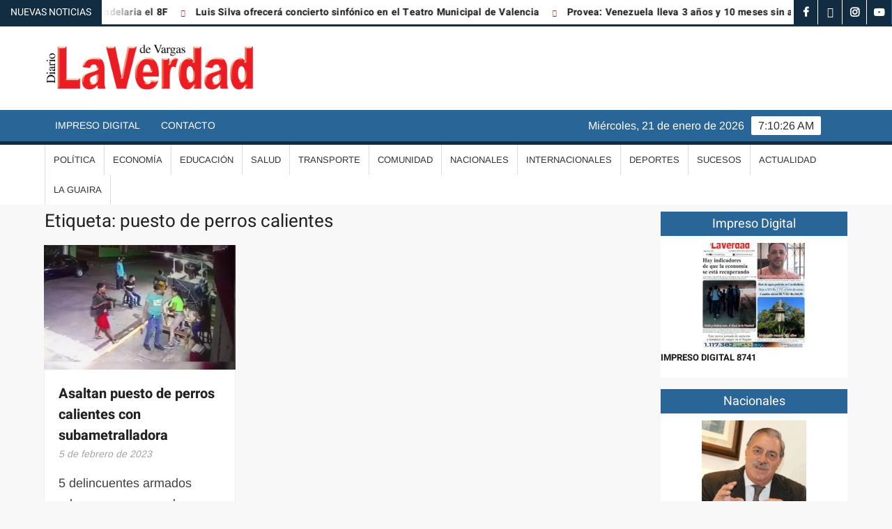

--- FILE ---
content_type: text/html; charset=UTF-8
request_url: https://laverdaddevargas.com/tag/puesto-de-perros-calientes/
body_size: 15722
content:
<!doctype html>
<html lang="es">
<head>
	<meta charset="UTF-8">
	<meta name="viewport" content="width=device-width">
	<link rel="profile" href="https://gmpg.org/xfn/11">

				 			 			 			 			 			 			 			 			 			 			 			 			 			 			 			 			 			 			 			 			 			 			 			 			 			 			 			 			 			 			 			 <meta name='robots' content='index, follow, max-image-preview:large, max-snippet:-1, max-video-preview:-1' />
	<style>img:is([sizes="auto" i], [sizes^="auto," i]) { contain-intrinsic-size: 3000px 1500px }</style>
	
	<!-- This site is optimized with the Yoast SEO Premium plugin v25.0 (Yoast SEO v26.8) - https://yoast.com/product/yoast-seo-premium-wordpress/ -->
	<title>puesto de perros calientes archivos - Diario La Verdad de Vargas</title>
	<link rel="canonical" href="https://laverdaddevargas.com/tag/puesto-de-perros-calientes/" />
	<meta property="og:locale" content="es_ES" />
	<meta property="og:type" content="article" />
	<meta property="og:title" content="puesto de perros calientes archivos" />
	<meta property="og:url" content="https://laverdaddevargas.com/tag/puesto-de-perros-calientes/" />
	<meta property="og:site_name" content="Diario La Verdad de Vargas" />
	<meta name="twitter:card" content="summary_large_image" />
	<meta name="twitter:site" content="@laverdadvargas" />
	<script type="application/ld+json" class="yoast-schema-graph">{"@context":"https://schema.org","@graph":[{"@type":"CollectionPage","@id":"https://laverdaddevargas.com/tag/puesto-de-perros-calientes/","url":"https://laverdaddevargas.com/tag/puesto-de-perros-calientes/","name":"puesto de perros calientes archivos - Diario La Verdad de Vargas","isPartOf":{"@id":"https://laverdaddevargas.com/#website"},"primaryImageOfPage":{"@id":"https://laverdaddevargas.com/tag/puesto-de-perros-calientes/#primaryimage"},"image":{"@id":"https://laverdaddevargas.com/tag/puesto-de-perros-calientes/#primaryimage"},"thumbnailUrl":"https://laverdaddevargas.com/wp-content/uploads/2023/02/WhatsApp-Image-2023-02-05-at-4.34.38-PM.jpeg","breadcrumb":{"@id":"https://laverdaddevargas.com/tag/puesto-de-perros-calientes/#breadcrumb"},"inLanguage":"es"},{"@type":"ImageObject","inLanguage":"es","@id":"https://laverdaddevargas.com/tag/puesto-de-perros-calientes/#primaryimage","url":"https://laverdaddevargas.com/wp-content/uploads/2023/02/WhatsApp-Image-2023-02-05-at-4.34.38-PM.jpeg","contentUrl":"https://laverdaddevargas.com/wp-content/uploads/2023/02/WhatsApp-Image-2023-02-05-at-4.34.38-PM.jpeg","width":1280,"height":719},{"@type":"BreadcrumbList","@id":"https://laverdaddevargas.com/tag/puesto-de-perros-calientes/#breadcrumb","itemListElement":[{"@type":"ListItem","position":1,"name":"Home","item":"https://laverdaddevargas.com/"},{"@type":"ListItem","position":2,"name":"puesto de perros calientes"}]},{"@type":"WebSite","@id":"https://laverdaddevargas.com/#website","url":"https://laverdaddevargas.com/","name":"Diario La Verdad de Vargas","description":"","publisher":{"@id":"https://laverdaddevargas.com/#organization"},"potentialAction":[{"@type":"SearchAction","target":{"@type":"EntryPoint","urlTemplate":"https://laverdaddevargas.com/?s={search_term_string}"},"query-input":{"@type":"PropertyValueSpecification","valueRequired":true,"valueName":"search_term_string"}}],"inLanguage":"es"},{"@type":"Organization","@id":"https://laverdaddevargas.com/#organization","name":"La Verdad de Vargas","url":"https://laverdaddevargas.com/","logo":{"@type":"ImageObject","inLanguage":"es","@id":"https://laverdaddevargas.com/#/schema/logo/image/","url":"https://laverdaddevargas.com/wp-content/uploads/2020/06/la-verdad-12.png","contentUrl":"https://laverdaddevargas.com/wp-content/uploads/2020/06/la-verdad-12.png","width":2165,"height":544,"caption":"La Verdad de Vargas"},"image":{"@id":"https://laverdaddevargas.com/#/schema/logo/image/"},"sameAs":["https://www.facebook.com/LaVerdadVargas/","https://x.com/laverdadvargas","https://www.instagram.com/laverdadvargas","https://www.youtube.com/channel/UCVoIdHpW-sndVxMke_kxZRg?view_as=subscriber"]}]}</script>
	<!-- / Yoast SEO Premium plugin. -->


<link rel="alternate" type="application/rss+xml" title="Diario La Verdad de Vargas &raquo; Feed" href="https://laverdaddevargas.com/feed/" />
<link rel="alternate" type="application/rss+xml" title="Diario La Verdad de Vargas &raquo; Feed de los comentarios" href="https://laverdaddevargas.com/comments/feed/" />
<link rel="alternate" type="application/rss+xml" title="Diario La Verdad de Vargas &raquo; Etiqueta puesto de perros calientes del feed" href="https://laverdaddevargas.com/tag/puesto-de-perros-calientes/feed/" />
<script type="text/javascript">
/* <![CDATA[ */
window._wpemojiSettings = {"baseUrl":"https:\/\/s.w.org\/images\/core\/emoji\/16.0.1\/72x72\/","ext":".png","svgUrl":"https:\/\/s.w.org\/images\/core\/emoji\/16.0.1\/svg\/","svgExt":".svg","source":{"concatemoji":"https:\/\/laverdaddevargas.com\/wp-includes\/js\/wp-emoji-release.min.js?ver=6.8.3"}};
/*! This file is auto-generated */
!function(s,n){var o,i,e;function c(e){try{var t={supportTests:e,timestamp:(new Date).valueOf()};sessionStorage.setItem(o,JSON.stringify(t))}catch(e){}}function p(e,t,n){e.clearRect(0,0,e.canvas.width,e.canvas.height),e.fillText(t,0,0);var t=new Uint32Array(e.getImageData(0,0,e.canvas.width,e.canvas.height).data),a=(e.clearRect(0,0,e.canvas.width,e.canvas.height),e.fillText(n,0,0),new Uint32Array(e.getImageData(0,0,e.canvas.width,e.canvas.height).data));return t.every(function(e,t){return e===a[t]})}function u(e,t){e.clearRect(0,0,e.canvas.width,e.canvas.height),e.fillText(t,0,0);for(var n=e.getImageData(16,16,1,1),a=0;a<n.data.length;a++)if(0!==n.data[a])return!1;return!0}function f(e,t,n,a){switch(t){case"flag":return n(e,"\ud83c\udff3\ufe0f\u200d\u26a7\ufe0f","\ud83c\udff3\ufe0f\u200b\u26a7\ufe0f")?!1:!n(e,"\ud83c\udde8\ud83c\uddf6","\ud83c\udde8\u200b\ud83c\uddf6")&&!n(e,"\ud83c\udff4\udb40\udc67\udb40\udc62\udb40\udc65\udb40\udc6e\udb40\udc67\udb40\udc7f","\ud83c\udff4\u200b\udb40\udc67\u200b\udb40\udc62\u200b\udb40\udc65\u200b\udb40\udc6e\u200b\udb40\udc67\u200b\udb40\udc7f");case"emoji":return!a(e,"\ud83e\udedf")}return!1}function g(e,t,n,a){var r="undefined"!=typeof WorkerGlobalScope&&self instanceof WorkerGlobalScope?new OffscreenCanvas(300,150):s.createElement("canvas"),o=r.getContext("2d",{willReadFrequently:!0}),i=(o.textBaseline="top",o.font="600 32px Arial",{});return e.forEach(function(e){i[e]=t(o,e,n,a)}),i}function t(e){var t=s.createElement("script");t.src=e,t.defer=!0,s.head.appendChild(t)}"undefined"!=typeof Promise&&(o="wpEmojiSettingsSupports",i=["flag","emoji"],n.supports={everything:!0,everythingExceptFlag:!0},e=new Promise(function(e){s.addEventListener("DOMContentLoaded",e,{once:!0})}),new Promise(function(t){var n=function(){try{var e=JSON.parse(sessionStorage.getItem(o));if("object"==typeof e&&"number"==typeof e.timestamp&&(new Date).valueOf()<e.timestamp+604800&&"object"==typeof e.supportTests)return e.supportTests}catch(e){}return null}();if(!n){if("undefined"!=typeof Worker&&"undefined"!=typeof OffscreenCanvas&&"undefined"!=typeof URL&&URL.createObjectURL&&"undefined"!=typeof Blob)try{var e="postMessage("+g.toString()+"("+[JSON.stringify(i),f.toString(),p.toString(),u.toString()].join(",")+"));",a=new Blob([e],{type:"text/javascript"}),r=new Worker(URL.createObjectURL(a),{name:"wpTestEmojiSupports"});return void(r.onmessage=function(e){c(n=e.data),r.terminate(),t(n)})}catch(e){}c(n=g(i,f,p,u))}t(n)}).then(function(e){for(var t in e)n.supports[t]=e[t],n.supports.everything=n.supports.everything&&n.supports[t],"flag"!==t&&(n.supports.everythingExceptFlag=n.supports.everythingExceptFlag&&n.supports[t]);n.supports.everythingExceptFlag=n.supports.everythingExceptFlag&&!n.supports.flag,n.DOMReady=!1,n.readyCallback=function(){n.DOMReady=!0}}).then(function(){return e}).then(function(){var e;n.supports.everything||(n.readyCallback(),(e=n.source||{}).concatemoji?t(e.concatemoji):e.wpemoji&&e.twemoji&&(t(e.twemoji),t(e.wpemoji)))}))}((window,document),window._wpemojiSettings);
/* ]]> */
</script>
<style id='wp-emoji-styles-inline-css' type='text/css'>

	img.wp-smiley, img.emoji {
		display: inline !important;
		border: none !important;
		box-shadow: none !important;
		height: 1em !important;
		width: 1em !important;
		margin: 0 0.07em !important;
		vertical-align: -0.1em !important;
		background: none !important;
		padding: 0 !important;
	}
</style>
<link rel='stylesheet' id='wp-block-library-css' href='https://laverdaddevargas.com/wp-includes/css/dist/block-library/style.min.css?ver=6.8.3' type='text/css' media='all' />
<style id='classic-theme-styles-inline-css' type='text/css'>
/*! This file is auto-generated */
.wp-block-button__link{color:#fff;background-color:#32373c;border-radius:9999px;box-shadow:none;text-decoration:none;padding:calc(.667em + 2px) calc(1.333em + 2px);font-size:1.125em}.wp-block-file__button{background:#32373c;color:#fff;text-decoration:none}
</style>
<style id='joinchat-button-style-inline-css' type='text/css'>
.wp-block-joinchat-button{border:none!important;text-align:center}.wp-block-joinchat-button figure{display:table;margin:0 auto;padding:0}.wp-block-joinchat-button figcaption{font:normal normal 400 .6em/2em var(--wp--preset--font-family--system-font,sans-serif);margin:0;padding:0}.wp-block-joinchat-button .joinchat-button__qr{background-color:#fff;border:6px solid #25d366;border-radius:30px;box-sizing:content-box;display:block;height:200px;margin:auto;overflow:hidden;padding:10px;width:200px}.wp-block-joinchat-button .joinchat-button__qr canvas,.wp-block-joinchat-button .joinchat-button__qr img{display:block;margin:auto}.wp-block-joinchat-button .joinchat-button__link{align-items:center;background-color:#25d366;border:6px solid #25d366;border-radius:30px;display:inline-flex;flex-flow:row nowrap;justify-content:center;line-height:1.25em;margin:0 auto;text-decoration:none}.wp-block-joinchat-button .joinchat-button__link:before{background:transparent var(--joinchat-ico) no-repeat center;background-size:100%;content:"";display:block;height:1.5em;margin:-.75em .75em -.75em 0;width:1.5em}.wp-block-joinchat-button figure+.joinchat-button__link{margin-top:10px}@media (orientation:landscape)and (min-height:481px),(orientation:portrait)and (min-width:481px){.wp-block-joinchat-button.joinchat-button--qr-only figure+.joinchat-button__link{display:none}}@media (max-width:480px),(orientation:landscape)and (max-height:480px){.wp-block-joinchat-button figure{display:none}}

</style>
<style id='global-styles-inline-css' type='text/css'>
:root{--wp--preset--aspect-ratio--square: 1;--wp--preset--aspect-ratio--4-3: 4/3;--wp--preset--aspect-ratio--3-4: 3/4;--wp--preset--aspect-ratio--3-2: 3/2;--wp--preset--aspect-ratio--2-3: 2/3;--wp--preset--aspect-ratio--16-9: 16/9;--wp--preset--aspect-ratio--9-16: 9/16;--wp--preset--color--black: #000000;--wp--preset--color--cyan-bluish-gray: #abb8c3;--wp--preset--color--white: #ffffff;--wp--preset--color--pale-pink: #f78da7;--wp--preset--color--vivid-red: #cf2e2e;--wp--preset--color--luminous-vivid-orange: #ff6900;--wp--preset--color--luminous-vivid-amber: #fcb900;--wp--preset--color--light-green-cyan: #7bdcb5;--wp--preset--color--vivid-green-cyan: #00d084;--wp--preset--color--pale-cyan-blue: #8ed1fc;--wp--preset--color--vivid-cyan-blue: #0693e3;--wp--preset--color--vivid-purple: #9b51e0;--wp--preset--gradient--vivid-cyan-blue-to-vivid-purple: linear-gradient(135deg,rgba(6,147,227,1) 0%,rgb(155,81,224) 100%);--wp--preset--gradient--light-green-cyan-to-vivid-green-cyan: linear-gradient(135deg,rgb(122,220,180) 0%,rgb(0,208,130) 100%);--wp--preset--gradient--luminous-vivid-amber-to-luminous-vivid-orange: linear-gradient(135deg,rgba(252,185,0,1) 0%,rgba(255,105,0,1) 100%);--wp--preset--gradient--luminous-vivid-orange-to-vivid-red: linear-gradient(135deg,rgba(255,105,0,1) 0%,rgb(207,46,46) 100%);--wp--preset--gradient--very-light-gray-to-cyan-bluish-gray: linear-gradient(135deg,rgb(238,238,238) 0%,rgb(169,184,195) 100%);--wp--preset--gradient--cool-to-warm-spectrum: linear-gradient(135deg,rgb(74,234,220) 0%,rgb(151,120,209) 20%,rgb(207,42,186) 40%,rgb(238,44,130) 60%,rgb(251,105,98) 80%,rgb(254,248,76) 100%);--wp--preset--gradient--blush-light-purple: linear-gradient(135deg,rgb(255,206,236) 0%,rgb(152,150,240) 100%);--wp--preset--gradient--blush-bordeaux: linear-gradient(135deg,rgb(254,205,165) 0%,rgb(254,45,45) 50%,rgb(107,0,62) 100%);--wp--preset--gradient--luminous-dusk: linear-gradient(135deg,rgb(255,203,112) 0%,rgb(199,81,192) 50%,rgb(65,88,208) 100%);--wp--preset--gradient--pale-ocean: linear-gradient(135deg,rgb(255,245,203) 0%,rgb(182,227,212) 50%,rgb(51,167,181) 100%);--wp--preset--gradient--electric-grass: linear-gradient(135deg,rgb(202,248,128) 0%,rgb(113,206,126) 100%);--wp--preset--gradient--midnight: linear-gradient(135deg,rgb(2,3,129) 0%,rgb(40,116,252) 100%);--wp--preset--font-size--small: 13px;--wp--preset--font-size--medium: 20px;--wp--preset--font-size--large: 36px;--wp--preset--font-size--x-large: 42px;--wp--preset--spacing--20: 0.44rem;--wp--preset--spacing--30: 0.67rem;--wp--preset--spacing--40: 1rem;--wp--preset--spacing--50: 1.5rem;--wp--preset--spacing--60: 2.25rem;--wp--preset--spacing--70: 3.38rem;--wp--preset--spacing--80: 5.06rem;--wp--preset--shadow--natural: 6px 6px 9px rgba(0, 0, 0, 0.2);--wp--preset--shadow--deep: 12px 12px 50px rgba(0, 0, 0, 0.4);--wp--preset--shadow--sharp: 6px 6px 0px rgba(0, 0, 0, 0.2);--wp--preset--shadow--outlined: 6px 6px 0px -3px rgba(255, 255, 255, 1), 6px 6px rgba(0, 0, 0, 1);--wp--preset--shadow--crisp: 6px 6px 0px rgba(0, 0, 0, 1);}:where(.is-layout-flex){gap: 0.5em;}:where(.is-layout-grid){gap: 0.5em;}body .is-layout-flex{display: flex;}.is-layout-flex{flex-wrap: wrap;align-items: center;}.is-layout-flex > :is(*, div){margin: 0;}body .is-layout-grid{display: grid;}.is-layout-grid > :is(*, div){margin: 0;}:where(.wp-block-columns.is-layout-flex){gap: 2em;}:where(.wp-block-columns.is-layout-grid){gap: 2em;}:where(.wp-block-post-template.is-layout-flex){gap: 1.25em;}:where(.wp-block-post-template.is-layout-grid){gap: 1.25em;}.has-black-color{color: var(--wp--preset--color--black) !important;}.has-cyan-bluish-gray-color{color: var(--wp--preset--color--cyan-bluish-gray) !important;}.has-white-color{color: var(--wp--preset--color--white) !important;}.has-pale-pink-color{color: var(--wp--preset--color--pale-pink) !important;}.has-vivid-red-color{color: var(--wp--preset--color--vivid-red) !important;}.has-luminous-vivid-orange-color{color: var(--wp--preset--color--luminous-vivid-orange) !important;}.has-luminous-vivid-amber-color{color: var(--wp--preset--color--luminous-vivid-amber) !important;}.has-light-green-cyan-color{color: var(--wp--preset--color--light-green-cyan) !important;}.has-vivid-green-cyan-color{color: var(--wp--preset--color--vivid-green-cyan) !important;}.has-pale-cyan-blue-color{color: var(--wp--preset--color--pale-cyan-blue) !important;}.has-vivid-cyan-blue-color{color: var(--wp--preset--color--vivid-cyan-blue) !important;}.has-vivid-purple-color{color: var(--wp--preset--color--vivid-purple) !important;}.has-black-background-color{background-color: var(--wp--preset--color--black) !important;}.has-cyan-bluish-gray-background-color{background-color: var(--wp--preset--color--cyan-bluish-gray) !important;}.has-white-background-color{background-color: var(--wp--preset--color--white) !important;}.has-pale-pink-background-color{background-color: var(--wp--preset--color--pale-pink) !important;}.has-vivid-red-background-color{background-color: var(--wp--preset--color--vivid-red) !important;}.has-luminous-vivid-orange-background-color{background-color: var(--wp--preset--color--luminous-vivid-orange) !important;}.has-luminous-vivid-amber-background-color{background-color: var(--wp--preset--color--luminous-vivid-amber) !important;}.has-light-green-cyan-background-color{background-color: var(--wp--preset--color--light-green-cyan) !important;}.has-vivid-green-cyan-background-color{background-color: var(--wp--preset--color--vivid-green-cyan) !important;}.has-pale-cyan-blue-background-color{background-color: var(--wp--preset--color--pale-cyan-blue) !important;}.has-vivid-cyan-blue-background-color{background-color: var(--wp--preset--color--vivid-cyan-blue) !important;}.has-vivid-purple-background-color{background-color: var(--wp--preset--color--vivid-purple) !important;}.has-black-border-color{border-color: var(--wp--preset--color--black) !important;}.has-cyan-bluish-gray-border-color{border-color: var(--wp--preset--color--cyan-bluish-gray) !important;}.has-white-border-color{border-color: var(--wp--preset--color--white) !important;}.has-pale-pink-border-color{border-color: var(--wp--preset--color--pale-pink) !important;}.has-vivid-red-border-color{border-color: var(--wp--preset--color--vivid-red) !important;}.has-luminous-vivid-orange-border-color{border-color: var(--wp--preset--color--luminous-vivid-orange) !important;}.has-luminous-vivid-amber-border-color{border-color: var(--wp--preset--color--luminous-vivid-amber) !important;}.has-light-green-cyan-border-color{border-color: var(--wp--preset--color--light-green-cyan) !important;}.has-vivid-green-cyan-border-color{border-color: var(--wp--preset--color--vivid-green-cyan) !important;}.has-pale-cyan-blue-border-color{border-color: var(--wp--preset--color--pale-cyan-blue) !important;}.has-vivid-cyan-blue-border-color{border-color: var(--wp--preset--color--vivid-cyan-blue) !important;}.has-vivid-purple-border-color{border-color: var(--wp--preset--color--vivid-purple) !important;}.has-vivid-cyan-blue-to-vivid-purple-gradient-background{background: var(--wp--preset--gradient--vivid-cyan-blue-to-vivid-purple) !important;}.has-light-green-cyan-to-vivid-green-cyan-gradient-background{background: var(--wp--preset--gradient--light-green-cyan-to-vivid-green-cyan) !important;}.has-luminous-vivid-amber-to-luminous-vivid-orange-gradient-background{background: var(--wp--preset--gradient--luminous-vivid-amber-to-luminous-vivid-orange) !important;}.has-luminous-vivid-orange-to-vivid-red-gradient-background{background: var(--wp--preset--gradient--luminous-vivid-orange-to-vivid-red) !important;}.has-very-light-gray-to-cyan-bluish-gray-gradient-background{background: var(--wp--preset--gradient--very-light-gray-to-cyan-bluish-gray) !important;}.has-cool-to-warm-spectrum-gradient-background{background: var(--wp--preset--gradient--cool-to-warm-spectrum) !important;}.has-blush-light-purple-gradient-background{background: var(--wp--preset--gradient--blush-light-purple) !important;}.has-blush-bordeaux-gradient-background{background: var(--wp--preset--gradient--blush-bordeaux) !important;}.has-luminous-dusk-gradient-background{background: var(--wp--preset--gradient--luminous-dusk) !important;}.has-pale-ocean-gradient-background{background: var(--wp--preset--gradient--pale-ocean) !important;}.has-electric-grass-gradient-background{background: var(--wp--preset--gradient--electric-grass) !important;}.has-midnight-gradient-background{background: var(--wp--preset--gradient--midnight) !important;}.has-small-font-size{font-size: var(--wp--preset--font-size--small) !important;}.has-medium-font-size{font-size: var(--wp--preset--font-size--medium) !important;}.has-large-font-size{font-size: var(--wp--preset--font-size--large) !important;}.has-x-large-font-size{font-size: var(--wp--preset--font-size--x-large) !important;}
:where(.wp-block-post-template.is-layout-flex){gap: 1.25em;}:where(.wp-block-post-template.is-layout-grid){gap: 1.25em;}
:where(.wp-block-columns.is-layout-flex){gap: 2em;}:where(.wp-block-columns.is-layout-grid){gap: 2em;}
:root :where(.wp-block-pullquote){font-size: 1.5em;line-height: 1.6;}
</style>
<link rel='stylesheet' id='wp-components-css' href='https://laverdaddevargas.com/wp-includes/css/dist/components/style.min.css?ver=6.8.3' type='text/css' media='all' />
<link rel='stylesheet' id='godaddy-styles-css' href='https://laverdaddevargas.com/wp-content/mu-plugins/vendor/wpex/godaddy-launch/includes/Dependencies/GoDaddy/Styles/build/latest.css?ver=2.0.2' type='text/css' media='all' />
<link rel='stylesheet' id='freenews-style-css' href='https://laverdaddevargas.com/wp-content/themes/freenews/style.css?ver=6.8.3' type='text/css' media='all' />
<link rel='stylesheet' id='font-awesome-css' href='https://laverdaddevargas.com/wp-content/plugins/elementor/assets/lib/font-awesome/css/font-awesome.min.css?ver=4.7.0' type='text/css' media='all' />
<link rel='stylesheet' id='freenews-google-fonts-css' href='https://laverdaddevargas.com/wp-content/fonts/c930580ea1dbd99a62372c60b007908b.css' type='text/css' media='all' />
<link rel='stylesheet' id='elementor-icons-css' href='https://laverdaddevargas.com/wp-content/plugins/elementor/assets/lib/eicons/css/elementor-icons.min.css?ver=5.46.0' type='text/css' media='all' />
<link rel='stylesheet' id='elementor-frontend-css' href='https://laverdaddevargas.com/wp-content/plugins/elementor/assets/css/frontend.min.css?ver=3.34.2' type='text/css' media='all' />
<link rel='stylesheet' id='elementor-post-236072-css' href='https://laverdaddevargas.com/wp-content/uploads/elementor/css/post-236072.css?ver=1768966361' type='text/css' media='all' />
<link rel='stylesheet' id='jet-blog-css' href='https://laverdaddevargas.com/wp-content/plugins/jet-blog/assets/css/jet-blog.css?ver=2.4.5.1' type='text/css' media='all' />
<link rel='stylesheet' id='pp-extensions-css' href='https://laverdaddevargas.com/wp-content/plugins/powerpack-elements/assets/css/min/extensions.min.css?ver=2.12.9' type='text/css' media='all' />
<link rel='stylesheet' id='pp-tooltip-css' href='https://laverdaddevargas.com/wp-content/plugins/powerpack-elements/assets/css/min/tooltip.min.css?ver=2.12.9' type='text/css' media='all' />
<link rel='stylesheet' id='elementor-gf-local-roboto-css' href='https://laverdaddevargas.com/wp-content/uploads/elementor/google-fonts/css/roboto.css?ver=1742229275' type='text/css' media='all' />
<link rel='stylesheet' id='elementor-gf-local-robotoslab-css' href='https://laverdaddevargas.com/wp-content/uploads/elementor/google-fonts/css/robotoslab.css?ver=1742229279' type='text/css' media='all' />
<script type="text/javascript" id="jquery-core-js-extra">
/* <![CDATA[ */
var pp = {"ajax_url":"https:\/\/laverdaddevargas.com\/wp-admin\/admin-ajax.php"};
/* ]]> */
</script>
<script type="text/javascript" src="https://laverdaddevargas.com/wp-includes/js/jquery/jquery.min.js?ver=3.7.1" id="jquery-core-js"></script>
<script type="text/javascript" src="https://laverdaddevargas.com/wp-includes/js/jquery/jquery-migrate.min.js?ver=3.4.1" id="jquery-migrate-js"></script>
<script type="text/javascript" src="https://laverdaddevargas.com/wp-content/themes/freenews/assets/js/global.js?ver=1" id="freenews-global-js"></script>
<link rel="EditURI" type="application/rsd+xml" title="RSD" href="https://laverdaddevargas.com/xmlrpc.php?rsd" />
<meta name="generator" content="Elementor 3.34.2; features: additional_custom_breakpoints; settings: css_print_method-external, google_font-enabled, font_display-auto">
<script async src="https://pagead2.googlesyndication.com/pagead/js/adsbygoogle.js?client=ca-pub-1016561115375181"
     crossorigin="anonymous"></script>
			<style>
				.e-con.e-parent:nth-of-type(n+4):not(.e-lazyloaded):not(.e-no-lazyload),
				.e-con.e-parent:nth-of-type(n+4):not(.e-lazyloaded):not(.e-no-lazyload) * {
					background-image: none !important;
				}
				@media screen and (max-height: 1024px) {
					.e-con.e-parent:nth-of-type(n+3):not(.e-lazyloaded):not(.e-no-lazyload),
					.e-con.e-parent:nth-of-type(n+3):not(.e-lazyloaded):not(.e-no-lazyload) * {
						background-image: none !important;
					}
				}
				@media screen and (max-height: 640px) {
					.e-con.e-parent:nth-of-type(n+2):not(.e-lazyloaded):not(.e-no-lazyload),
					.e-con.e-parent:nth-of-type(n+2):not(.e-lazyloaded):not(.e-no-lazyload) * {
						background-image: none !important;
					}
				}
			</style>
					<style type="text/css">
					.site-title a,
			.site-description,
			.has-header-image .site-title a,
			.has-header-image .site-description,
			.has-top-bg-image .site-title a,
			.has-top-bg-image .site-description {
				position: absolute;
				clip: rect(1px, 1px, 1px, 1px);
			}
				</style>
		<link rel="icon" href="https://laverdaddevargas.com/wp-content/uploads/2020/06/cropped-title-32x32.png" sizes="32x32" />
<link rel="icon" href="https://laverdaddevargas.com/wp-content/uploads/2020/06/cropped-title-192x192.png" sizes="192x192" />
<link rel="apple-touch-icon" href="https://laverdaddevargas.com/wp-content/uploads/2020/06/cropped-title-180x180.png" />
<meta name="msapplication-TileImage" content="https://laverdaddevargas.com/wp-content/uploads/2020/06/cropped-title-270x270.png" />
		<style type="text/css" id="wp-custom-css">
			/*****************/

.soliloquy-container .soliloquy-caption {
 
	/*--Arriba Texto----*/
  /*top: 10px;
	bottom:auto !important;
	padding:0px!important; */
/*--Fin Arriba Texto----*/
	
		/*--Abajo Texto----*/  
	padding:0px!important;
	padding-bottom:15px!important;
/*--Fin Abajo Texto----*/
}

.soliloquy-container .soliloquy-caption-inside {
    font-size: 2.5vw  !important;   
    color: #fff;
    width: 100%;
/*--Derecha Texto----*/	
	/*text-align: right !important;
  float: right;
	padding-right: 20px     !important;*/
/*--Fin Derecha Texto----*/	
	
/*--Izquierda Texto----*/	
	text-align: left !important;
  float: left;
	padding-right: 20px     !important;
/**--Fin Izquierda Texto----*/		
}

/******************/

.slide-summary-left{
	display:block !important;
	font-size: 20px !important;
}

@media only screen and (min-width: 1200px) {
.slide-content-left{
	padding-top:0 !important;
	padding-left: 0;
	padding-right: 10px;
}
}
.slide-text-left a{
	color: #2a6598   !important;
	font-size: 35px !important;
}
.slide-text-left a:hover{
	color: #0c3d69  !important;
}

.widget_text.video_por1.highlighted-category-content {
    height: 205px;
}

#id-del-widget{
	/**
	min-height: 690px !important;
	*/
}

.menu-social-links-container ul > li a:hover {
    background: #2a6598  !important;
}
.video_por1{
	max-width: 100%;
	margin-bottom: 10px !important;
}
.video_por1 iframe{
	width: 100%;
	height: 100%;
	position: absolute;
	top: 0	
}
.video_por1 .custom-html-widget{
	height:inherit;
	line-height: normal;
}

.google_column_chart{
margin-left: -100px;
}

.main-content-area .widget-title::after{
	width: 40%;
}

.main-content-area .widget-title{
	display:block;

}
.right-widget-area iframe{
	height:300px;
		width: 100%;
}

	.main-content-area iframe{
	height:28vw;
		width: 100%;
}

.advertise-area .widget-title {
   display: inline-block;
position: relative;
	font-weight:bold;
	font-size:18pt;
	margin-bottom:-10px;
	margin-top:10px;
}

.advertise-area .widget-title::before {
   content: '';
background-color: #BA1818;
position: absolute;
left: -20px;
top: -1px;
width: 3px;
height: 20px;
}

.slide-content {
    margin: auto;
}

.soliloquy-next {
height: 100% !important;
    padding: 25px !important;
    background: url("wp-content/plugins/soliloquy-lite/assets/css/images/right.png") no-repeat scroll 50% 50% !important;
    top: 0 !important;
}

.soliloquy-prev {
    height: 100% !important;
    padding: 25px !important;
    background: url("wp-content/plugins/soliloquy-lite/assets/css/images/left.png") no-repeat scroll 50% 50% !important;
    top: 0 !important;
}

#date {
    text-align: right;
}

#date:first-letter {
    text-transform: uppercase;
}



.header-brand {
    background-color: #fff;

}
.news-post-title h3 a br{
    display: none;
}

.main-header-brand{
    border-top: 3px solid red;

border-color: #122c42;
}

.site-info {
    display: inline-block;
    display: none;
}

.main-navigation > ul > li.current-menu-item > a, .main-navigation > ul > li.current_page_item > a, .main-navigation > ul > li.current-menu-ancestor > a {
    background-color: #122c42;
	
	}

#nav-sticker {
  
    border-bottom: 5px solid #122c42;
}

.slide-meta {
    display: none;
}

.blog-category-post-meta {
    margin-top: 5px;
}

.widget_list_category_posts{
    margin-bottom: 0px !important;
}



.hl-category-header, .right-widget-area .widget-title {
    background-color: #2a6598 !important;
	
	}

.site-content {
    margin: 5px 0 !important;
}

.highlighted-category-meta, .category-slide-meta{
   display:none;
}

.entry-date {
   display:contents;
}

.recent-posts-wrap .posted-on{
	display:none;		
}

.recent-posts-wrap .post-thumbnail{
	margin-bottom:5px;
}

.site-content-cell{
    margin-top: 5px  ;
}
.blog-category-post-meta {
    display: none;
}

div.blog-category-post-wrap div:last-child
{
    margin-bottom: 1px;
}

.hl-category-header{

    display: none;
}


.list-category-post-meta {

    display: none;
}


.widget {
    margin: 0 0 1em;
}

#media_image-2 {
    margin: 0 0 15px;
}

.banner-wrap {
    margin-bottom: 1px;
	margin-top: 25px;
}

.navigation-top{
    background-color: #2a6598;
}

.right-widget-area .widget-title {
    background-color: #2a6598;
	margin-bottom:10px;
	margin-top:25px;
}

button, input[type="button"], input[type="reset"], input[type="submit"],.header-social-menu, .back-to-top{
    background-color: #2a6598;
width:auto;
}

.widget_search .search-submit, .post-page-search .search-submit {
    height: 36px;
    width: 80px;
	background-color: #2a6598;
}

button:hover, input[type="button"]:hover, input[type="reset"]:hover, input[type="submit"]:hover {
    background-color: #122c42;
}


.flash-news-header {
background: linear-gradient(0deg, #122c42, #122c42, #122c42, #122c42);
        background-size: auto;
}

.search-container {
    width: 20%;
	background-color: #ecd9bd5e;
	
	left:89% !important;
	top:15% !important;
}

.search-container .search-field {
		background-color: #ecd9bd5e;
	opacity:0.3;
	color:#000;
}

.header-media-search {
	display: none;
}

.wp-post-image{
	margin: auto;
	display: block;

	}

    
.entry-title {max-width: 750px;
    margin: auto;
	}
.entry-content{max-width: 600px;
    margin: auto;
	font-size: 18px;
	}

.entry-meta{max-width: 600px;
    margin: auto;
	}

.author{display:none;
	}

.social-links-menu li a {

    background: #122c42 !important;
}

.post-thumbnail {

    width: 100% !important;
    height: auto !important;
    margin-right: 20px;
	background: #fff;
}

.size-thumbnail {
    max-width: 150px;
}

.social-links-menu {

    float: inline-end;
		padding-right:6px;

}

.soliloquy-caption {
    background: rgba(0, 0, 0, 0.2);
}


.imgCompleto {
		 width: 90% !important;
    max-width: 90% !important;
	margin: auto !important;
	background-color:#f5f5f5;
}
.soliloquy-container, 
.soliloquy-image{
		 width: 100% !important;
    max-width: 100% !important;
	height: auto
}
.soliloquy-theme-classic .soliloquy-pager {
    text-align: center !important;
}

.soliloquy-container .soliloquy-caption {
    background: rgba(0, 0, 0, 0.13) !important;
}
.flash-news {
width: calc(100% - 145px);
}

.flash-news::after {
    background: transparent;
}

.linkCalameo{
    
	color:#122c42;
	text-decoration: none !important;
}

.linkCalameo:visited {
  color: #122c42;
  background-color: transparent;
  text-decoration: none;
}

h1.entry-title {
    font-size: 30pt;
	}

div.sumarioDiv {
    float: right;
    width: 45%;
    height: auto;
    margin: 10px;
    background-color: #f9f9f9ab;
    padding: 10px;
    border-color: #122c42;
    border-style: double;
    border-radius: 5px;
    box-shadow: 0 2px 6px 0 rgba(0, 0, 0, 0.2), 0 6px 10px 0 rgba(0, 0, 0, 0.19);
    font-weight: bold;
	line-height: 25px;
    clear:both;
}
div.sumarioDivLeft {
    float: left;
    margin-right:12px;
}
	div.topSpace {
		width: 0px;
		height: 65px;
		float: left;
	}

.slide-text{
	display:none;
}
.txtTitulo{
color: #222;
font-family: 'Heebo', serif;
font-weight: 500;
line-height: 1.1;font-size: 18px;
margin-top: 0;
}

#secondary .widget-title {
    background-color: #2a6598;
	margin-bottom:10px;
	margin-top:0px;
}
#secondary .widget{
	border: 0px solid #eee;
  padding: 0px;
	text-align:center;
}
#secondary .list-category-post-thumbnail {
    margin-bottom: 5px;
}
#secondary .list-category-post-title{
	font-size:13pt;
}

@media only screen and (max-width: 960px) {

	.flash-news {
		width: calc(100% - 145px);
	}
	
	.soliloquy-container, 
.soliloquy-image, .imgCompleto {
		 width: 100% !important;
    max-width: 100% !important;
	height: auto !important;
}

	
}

@media only screen and (max-width: 1250px) {

.search-container {
    width: 34%;
	max-width:244px;
		background-color: #ecd9bd5e;
left: calc(100% - 130px) !important;
top: 18% !important;
}
	
	.header-right {
    float: none;
}

.header-brand-content {
	text-align: center;
}
	
}

@media only screen and (max-width: 768px) {

	.clock{
		display:none;
	}	
	
.search-container {
    width: 45%;

left: calc(100% - 130px) !important;
top: 25% !important;
}
	.flash-news-header {
    display:none;
}
	
}
@media only screen and (max-width: 600px) {
	
.soliloquy-container .soliloquy-pager, .soliloquy-container .soliloquy-caption, .soliloquy-container .soliloquy-controls-auto {
    display: block !important;
}
}

@media only screen and (max-width: 500px) {

.search-container {
    width: 70%;

left: calc(100% - 130px) !important;
	top: 40% !important;
}
}

@media only screen and (min-width: 1200px) {
.header-right{
width: calc(100% - 350px);
text-align: right;
}
}
@media only screen and (max-width: 1024px) {
.main-content-area iframe{
	height:48vw;
}
.google_column_chart{
overflow-x: scroll;
overflow-y: hidden;
	margin-left:0px !important;
}
}

/*****************************/
.slick-next {
	right: 0 !important;
	left: auto;
	cursor: url([data-uri]), default;
}

.slick-prev {
	left: 0 !important;
	cursor: url([data-uri]), default;
}		</style>
		</head>

<body class="archive tag tag-puesto-de-perros-calientes tag-19172 wp-custom-logo wp-theme-freenews hfeed lw-area rw-area has-sidebar elementor-default elementor-kit-236072">
	<div id="page" class="site">
	<a class="skip-link screen-reader-text" href="#content">Saltar al contenido</a>

	
	<header id="masthead" class="site-header">
		<div id="main-header" class="main-header">
			<div class="navigation-top">
        		<div class="wrap">
            	<div id="site-header-menu" class="site-header-menu">
               	<nav class="main-navigation" aria-label="Menú principal" role="navigation">
							    <button class="menu-toggle" aria-controls="primary-menu" aria-expanded="false">
        <span class="toggle-text">Menú</span>
        <span class="toggle-bar"></span>
    </button>

    <ul id="primary-menu" class="menu nav-menu"><li id="menu-item-436" class="menu-item menu-item-type-taxonomy menu-item-object-category menu-item-436 category-color-42"><a href="https://laverdaddevargas.com/category/impresodigital/">Impreso Digital</a></li>
<li id="menu-item-145" class="menu-item menu-item-type-post_type menu-item-object-page menu-item-145"><a href="https://laverdaddevargas.com/contact/">Contacto</a></li>
</ul>						 </nav><!-- #site-navigation -->
           		</div>
        		</div><!-- .wrap -->
			</div><!-- .navigation-top -->
			       <nav class="secondary-navigation" role="navigation" aria-label="Navegación secundaria">
            <div class="wrap">
                <button class="secondary-menu-toggle" aria-controls="primary-menu" aria-expanded="false">
                    <span class="secondary-toggle-text">Menú</span>
                    <span class="secondary-toggle-bar"></span>
                </button>
                <ul id="primary-menu" class="secondary-menu"><li id="menu-item-380" class="menu-item menu-item-type-taxonomy menu-item-object-category menu-item-380 category-color-4"><a href="https://laverdaddevargas.com/category/politica/">Política</a></li>
<li id="menu-item-374" class="menu-item menu-item-type-taxonomy menu-item-object-category menu-item-374 category-color-9"><a href="https://laverdaddevargas.com/category/economia/">Economía</a></li>
<li id="menu-item-371" class="menu-item menu-item-type-taxonomy menu-item-object-category menu-item-371 category-color-5"><a href="https://laverdaddevargas.com/category/educacion/">Educación</a></li>
<li id="menu-item-372" class="menu-item menu-item-type-taxonomy menu-item-object-category menu-item-372 category-color-6"><a href="https://laverdaddevargas.com/category/salud/">Salud</a></li>
<li id="menu-item-375" class="menu-item menu-item-type-taxonomy menu-item-object-category menu-item-has-children menu-item-375 category-color-12"><a href="https://laverdaddevargas.com/category/transporte/">Transporte</a>
<ul class="sub-menu">
	<li id="menu-item-376" class="menu-item menu-item-type-taxonomy menu-item-object-category menu-item-376 category-color-13"><a href="https://laverdaddevargas.com/category/transporte/aeropuerto/">Aeropuerto</a></li>
	<li id="menu-item-389" class="menu-item menu-item-type-taxonomy menu-item-object-category menu-item-389 category-color-38"><a href="https://laverdaddevargas.com/category/transporte/puerto/">Puerto</a></li>
</ul>
</li>
<li id="menu-item-1782" class="menu-item menu-item-type-taxonomy menu-item-object-category menu-item-1782 category-color-11"><a href="https://laverdaddevargas.com/category/comunidad/">Comunidad</a></li>
<li id="menu-item-369" class="menu-item menu-item-type-taxonomy menu-item-object-category menu-item-369 category-color-7"><a href="https://laverdaddevargas.com/category/mundo/nacionales/">Nacionales</a></li>
<li id="menu-item-373" class="menu-item menu-item-type-taxonomy menu-item-object-category menu-item-373 category-color-8"><a href="https://laverdaddevargas.com/category/mundo/internacionales/">Internacionales</a></li>
<li id="menu-item-370" class="menu-item menu-item-type-taxonomy menu-item-object-category menu-item-370 category-color-10"><a href="https://laverdaddevargas.com/category/deportes/">Deportes</a></li>
<li id="menu-item-377" class="menu-item menu-item-type-taxonomy menu-item-object-category menu-item-377 category-color-14"><a href="https://laverdaddevargas.com/category/sucesos/">Sucesos</a></li>
<li id="menu-item-431" class="menu-item menu-item-type-taxonomy menu-item-object-category menu-item-has-children menu-item-431 category-color-40"><a href="https://laverdaddevargas.com/category/actualidad/">Actualidad</a>
<ul class="sub-menu">
	<li id="menu-item-384" class="menu-item menu-item-type-taxonomy menu-item-object-category menu-item-has-children menu-item-384 category-color-15"><a href="https://laverdaddevargas.com/category/actualidad/farandula/">Farándula</a>
	<ul class="sub-menu">
		<li id="menu-item-393" class="menu-item menu-item-type-taxonomy menu-item-object-category menu-item-393 category-color-39"><a href="https://laverdaddevargas.com/category/actualidad/farandula/chicalaverdad/">Chica La Verdad</a></li>
	</ul>
</li>
	<li id="menu-item-432" class="menu-item menu-item-type-taxonomy menu-item-object-category menu-item-432 category-color-41"><a href="https://laverdaddevargas.com/category/actualidad/arteycultura/">Arte y Cultura</a></li>
	<li id="menu-item-433" class="menu-item menu-item-type-taxonomy menu-item-object-category menu-item-433 category-color-20"><a href="https://laverdaddevargas.com/category/actualidad/cienciaytecnologia/">Ciencia y Tecnología</a></li>
	<li id="menu-item-5013" class="menu-item menu-item-type-taxonomy menu-item-object-category menu-item-5013 category-color-1178"><a href="https://laverdaddevargas.com/category/actualidad/curiosidades/">Curiosidades</a></li>
</ul>
</li>
<li id="menu-item-152588" class="menu-item menu-item-type-taxonomy menu-item-object-category menu-item-152588 category-color-4285"><a href="https://laverdaddevargas.com/category/regionales/">La Guaira</a></li>
</ul>            </div><!-- .wrap -->
        </nav><!-- .secondary-navigation -->       

			<div class="top-header">
				<div class="top-header-inner">

					    <div class="flash-news">
                <div class="flash-news-header">
            <h4 class="flash-news-title">Nuevas Noticias</h4>
        </div>
                <div class="marquee">
                            <artical class="news-post-title"><h3><a href="https://laverdaddevargas.com/santuario-de-fatima-celebrara-gran-arraial-en-honor-a-la-virgen-de-la-candelaria-el-8f/" title="Gran Arraial en honor a la Virgen de La Candelaria el 8F">Gran Arraial en honor a la Virgen de La Candelaria el 8F</a></h3></artical>

                            <artical class="news-post-title"><h3><a href="https://laverdaddevargas.com/luis-silva-ofrecera-concierto-sinfonico-en-el-teatro-municipal-de-valencia/" title="Luis Silva ofrecerá concierto sinfónico en el Teatro Municipal de Valencia">Luis Silva ofrecerá concierto sinfónico en el Teatro Municipal de Valencia</a></h3></artical>

                            <artical class="news-post-title"><h3><a href="https://laverdaddevargas.com/provea-venezuela-lleva-3-anos-y-10-meses-sin-aumento-salarial/" title="Provea: Venezuela lleva 3 años y 10 meses sin aumento salarial">Provea: Venezuela lleva 3 años y 10 meses sin aumento salarial</a></h3></artical>

                            <artical class="news-post-title"><h3><a href="https://laverdaddevargas.com/ser-pediatra-es-cuidar-la-salud-desde-el-primer-dia-de-nacidos/" title="“Ser pediatra es cuidar la salud desde el primer día de nacidos”">“Ser pediatra es cuidar la salud desde el primer día de nacidos”</a></h3></artical>

                            <artical class="news-post-title"><h3><a href="https://laverdaddevargas.com/falta-de-agua-impide-procesar-urocultivos-a-paciente-en-emergencia/" title="Falta de agua impide procesar urocultivos a paciente en emergencia">Falta de agua impide procesar urocultivos a paciente en emergencia</a></h3></artical>

                            <artical class="news-post-title"><h3><a href="https://laverdaddevargas.com/medio-carton-de-huevos-a-2-90-bs-1-000-en-la-feria-agricola/" title="Medio cartón de huevos a $2.90/Bs.1.000 en la Feria Agrícola">Medio cartón de huevos a $2.90/Bs.1.000 en la Feria Agrícola</a></h3></artical>

                            <artical class="news-post-title"><h3><a href="https://laverdaddevargas.com/tomas-socias-el-flujo-electrico-se-normalizara-en-un-ano/" title="Tomás Socías: El flujo eléctrico se normalizará en un año">Tomás Socías: El flujo eléctrico se normalizará en un año</a></h3></artical>

                            <artical class="news-post-title"><h3><a href="https://laverdaddevargas.com/pocas-unidades-en-la-via-por-abastecimiento-de-combustible/" title="Pocas unidades en la vía por abastecimiento de combustible">Pocas unidades en la vía por abastecimiento de combustible</a></h3></artical>

                            <artical class="news-post-title"><h3><a href="https://laverdaddevargas.com/postes-caidos-en-mare-dejan-a-mas-de-50-familias-sin-alumbrado/" title="Postes caídos en Mare dejan a más de 50 familias sin alumbrado">Postes caídos en Mare dejan a más de 50 familias sin alumbrado</a></h3></artical>

                            <artical class="news-post-title"><h3><a href="https://laverdaddevargas.com/laminas-levantadas-en-el-puente-de-quenepe/" title="Láminas levantadas en el puente de Quenepe">Láminas levantadas en el puente de Quenepe</a></h3></artical>

                    </div><!-- .marquee -->
    </div><!-- .flash-news -->
    
					<div class="header-social-menu">

						    <nav class="social-navigation" role="navigation" aria-label="Navegación social">
        <ul class="social-links-menu"><li id="menu-item-54" class="menu-item menu-item-type-custom menu-item-object-custom menu-item-54"><a target="_blank" href="https://www.facebook.com/LaVerdadVargas/"><span class="screen-reader-text">facebook</span></a></li>
<li id="menu-item-55" class="menu-item menu-item-type-custom menu-item-object-custom menu-item-55"><a target="_blank" href="https://twitter.com/laverdadvargas"><span class="screen-reader-text">twitter</span></a></li>
<li id="menu-item-58" class="menu-item menu-item-type-custom menu-item-object-custom menu-item-58"><a target="_blank" href="https://www.instagram.com/laverdadvargas/"><span class="screen-reader-text">instagram</span></a></li>
<li id="menu-item-59" class="menu-item menu-item-type-custom menu-item-object-custom menu-item-59"><a target="_blank" href="https://www.youtube.com/channel/UCVoIdHpW-sndVxMke_kxZRg?view_as=subscriber"><span class="screen-reader-text">Youtube</span></a></li>
</ul>    </nav><!-- .social-navigation -->


					</div><!-- .header-social-menu -->
				</div><!-- .top-header-inner -->
			</div><!-- .top-header -->

							<div class="header-media-search">

					<div class="search-container">
    <form method="get" class="search" action="https://laverdaddevargas.com/"> 
        <label for='s' class='screen-reader-text'>Buscar</label> 
            <input class="search-field" placeholder="Buscar&hellip;" name="s" type="search"> 
            <input class="search-submit" value="Buscar" type="submit">
    </form>
</div><!-- .search-container -->
    

				</div><!-- .header-media-search -->
						<div class="main-header-brand">
				<div class="header-brand">
					<div class="wrap">
						<div class="header-brand-content">
							    <div class="site-branding">
        <a href="https://laverdaddevargas.com/" class="custom-logo-link" rel="home"><img fetchpriority="high" width="2165" height="544" src="https://laverdaddevargas.com/wp-content/uploads/2020/06/la-verdad-12.png" class="custom-logo" alt="Diario La Verdad de Vargas" decoding="async" srcset="https://laverdaddevargas.com/wp-content/uploads/2020/06/la-verdad-12.png 2165w, https://laverdaddevargas.com/wp-content/uploads/2020/06/la-verdad-12-300x75.png 300w, https://laverdaddevargas.com/wp-content/uploads/2020/06/la-verdad-12-1024x257.png 1024w, https://laverdaddevargas.com/wp-content/uploads/2020/06/la-verdad-12-768x193.png 768w, https://laverdaddevargas.com/wp-content/uploads/2020/06/la-verdad-12-1536x386.png 1536w, https://laverdaddevargas.com/wp-content/uploads/2020/06/la-verdad-12-2048x515.png 2048w" sizes="(max-width: 2165px) 100vw, 2165px" /></a>        <div class="site-branding-text">

                           <p class="site-title"><a href="https://laverdaddevargas.com/" rel="home">Diario La Verdad de Vargas</a></p>
                
        </div><!-- .site-branding-text -->
    </div><!-- .site-branding -->


							<div class="header-right">
								<div class="header-banner">

																	</div><!-- .header-banner -->
							</div><!-- .header-right -->
						</div><!-- .header-brand-content -->
					</div><!-- .wrap -->
				</div><!-- .header-brand -->

				<div id="nav-sticker">
					<div class="navigation-top">
						<div class="wrap">
							<div id="site-header-menu" class="site-header-menu">
								<nav id="site-navigation" class="main-navigation" aria-label="Menú principal">
								    <button class="menu-toggle" aria-controls="primary-menu" aria-expanded="false">
        <span class="toggle-text">Menú</span>
        <span class="toggle-bar"></span>
    </button>

    <ul id="primary-menu" class="menu nav-menu"><li class="menu-item menu-item-type-taxonomy menu-item-object-category menu-item-436 category-color-42"><a href="https://laverdaddevargas.com/category/impresodigital/">Impreso Digital</a></li>
<li class="menu-item menu-item-type-post_type menu-item-object-page menu-item-145"><a href="https://laverdaddevargas.com/contact/">Contacto</a></li>
</ul>								</nav><!-- #site-navigation -->
            			</div>
        				</div><!-- .wrap -->
     				</div><!-- .navigation-top -->
				<div class="clock"> 
					<div id="time"></div>
					<div id="date">miércoles, 21 de enero de 2026</div>
				</div>
				</div><!-- #nav-sticker -->
				       <nav class="secondary-navigation" role="navigation" aria-label="Navegación secundaria">
            <div class="wrap">
                <button class="secondary-menu-toggle" aria-controls="primary-menu" aria-expanded="false">
                    <span class="secondary-toggle-text">Menú</span>
                    <span class="secondary-toggle-bar"></span>
                </button>
                <ul id="primary-menu" class="secondary-menu"><li class="menu-item menu-item-type-taxonomy menu-item-object-category menu-item-380 category-color-4"><a href="https://laverdaddevargas.com/category/politica/">Política</a></li>
<li class="menu-item menu-item-type-taxonomy menu-item-object-category menu-item-374 category-color-9"><a href="https://laverdaddevargas.com/category/economia/">Economía</a></li>
<li class="menu-item menu-item-type-taxonomy menu-item-object-category menu-item-371 category-color-5"><a href="https://laverdaddevargas.com/category/educacion/">Educación</a></li>
<li class="menu-item menu-item-type-taxonomy menu-item-object-category menu-item-372 category-color-6"><a href="https://laverdaddevargas.com/category/salud/">Salud</a></li>
<li class="menu-item menu-item-type-taxonomy menu-item-object-category menu-item-has-children menu-item-375 category-color-12"><a href="https://laverdaddevargas.com/category/transporte/">Transporte</a>
<ul class="sub-menu">
	<li class="menu-item menu-item-type-taxonomy menu-item-object-category menu-item-376 category-color-13"><a href="https://laverdaddevargas.com/category/transporte/aeropuerto/">Aeropuerto</a></li>
	<li class="menu-item menu-item-type-taxonomy menu-item-object-category menu-item-389 category-color-38"><a href="https://laverdaddevargas.com/category/transporte/puerto/">Puerto</a></li>
</ul>
</li>
<li class="menu-item menu-item-type-taxonomy menu-item-object-category menu-item-1782 category-color-11"><a href="https://laverdaddevargas.com/category/comunidad/">Comunidad</a></li>
<li class="menu-item menu-item-type-taxonomy menu-item-object-category menu-item-369 category-color-7"><a href="https://laverdaddevargas.com/category/mundo/nacionales/">Nacionales</a></li>
<li class="menu-item menu-item-type-taxonomy menu-item-object-category menu-item-373 category-color-8"><a href="https://laverdaddevargas.com/category/mundo/internacionales/">Internacionales</a></li>
<li class="menu-item menu-item-type-taxonomy menu-item-object-category menu-item-370 category-color-10"><a href="https://laverdaddevargas.com/category/deportes/">Deportes</a></li>
<li class="menu-item menu-item-type-taxonomy menu-item-object-category menu-item-377 category-color-14"><a href="https://laverdaddevargas.com/category/sucesos/">Sucesos</a></li>
<li class="menu-item menu-item-type-taxonomy menu-item-object-category menu-item-has-children menu-item-431 category-color-40"><a href="https://laverdaddevargas.com/category/actualidad/">Actualidad</a>
<ul class="sub-menu">
	<li class="menu-item menu-item-type-taxonomy menu-item-object-category menu-item-has-children menu-item-384 category-color-15"><a href="https://laverdaddevargas.com/category/actualidad/farandula/">Farándula</a>
	<ul class="sub-menu">
		<li class="menu-item menu-item-type-taxonomy menu-item-object-category menu-item-393 category-color-39"><a href="https://laverdaddevargas.com/category/actualidad/farandula/chicalaverdad/">Chica La Verdad</a></li>
	</ul>
</li>
	<li class="menu-item menu-item-type-taxonomy menu-item-object-category menu-item-432 category-color-41"><a href="https://laverdaddevargas.com/category/actualidad/arteycultura/">Arte y Cultura</a></li>
	<li class="menu-item menu-item-type-taxonomy menu-item-object-category menu-item-433 category-color-20"><a href="https://laverdaddevargas.com/category/actualidad/cienciaytecnologia/">Ciencia y Tecnología</a></li>
	<li class="menu-item menu-item-type-taxonomy menu-item-object-category menu-item-5013 category-color-1178"><a href="https://laverdaddevargas.com/category/actualidad/curiosidades/">Curiosidades</a></li>
</ul>
</li>
<li class="menu-item menu-item-type-taxonomy menu-item-object-category menu-item-152588 category-color-4285"><a href="https://laverdaddevargas.com/category/regionales/">La Guaira</a></li>
</ul>            </div><!-- .wrap -->
        </nav><!-- .secondary-navigation -->       
			</div><!-- .main-header-brand -->
						
							</div><!-- .main-header -->
	</header><!-- #masthead -->

	<div id="content" class="site-content">
		<div class="site-content-cell">
						<div class="wrap wrap-width">	<div id="primary" class="content-area">
		<main id="main" class="site-main">

		
			<header class="page-header">
				<h1 class="page-title">Etiqueta: <span>puesto de perros calientes</span></h1>			</header><!-- .page-header -->

			<div class="posts-holder">

			
<article id="post-257725" class="post-257725 post type-post status-publish format-standard has-post-thumbnail hentry category-sucesos tag-miranda tag-puesto-de-perros-calientes tag-robo tag-valles-del-tuy entry">
	
		<div class="post-thumbnail">
			<a href="https://laverdaddevargas.com/5-delincuentes-roban-puesto-de-perros-calientes-con-subametralladora/" aria-hidden="true" tabindex="-1">
				<img width="765" height="500" src="https://laverdaddevargas.com/wp-content/uploads/2023/02/WhatsApp-Image-2023-02-05-at-4.34.38-PM-765x500.jpeg" class="attachment-freenews-highlighted size-freenews-highlighted wp-post-image" alt="Asaltan puesto de perros calientes con subametralladora" decoding="async" />			</a>
		</div>

		
	<div class="entry-content-holder">
		<header class="entry-header">

		<h2 class="entry-title"><a href="https://laverdaddevargas.com/5-delincuentes-roban-puesto-de-perros-calientes-con-subametralladora/" rel="bookmark">Asaltan puesto de perros calientes con subametralladora</a></h2>
		<div class="entry-meta">
			<span class="posted-on"><a href="https://laverdaddevargas.com/5-delincuentes-roban-puesto-de-perros-calientes-con-subametralladora/" rel="bookmark"><time class="entry-date published" datetime="2023-02-05T16:39:54-04:00">5 de febrero de 2023</time></a></span>		</div><!-- .entry-meta -->

		
	</header><!-- .entry-header -->

	<div class="entry-content">
		<p>5 delincuentes armados robaron a un grupo de clientes que se encontraba comiendo en un puesto de perros calientes, en la urbanización El Ave María, de San Francisco, pero de &hellip; <a href="https://laverdaddevargas.com/5-delincuentes-roban-puesto-de-perros-calientes-con-subametralladora/" class="more-link">Leer más</a></p>

	</div><!-- .entry-content -->

	
		<footer class="entry-footer">
			<div class="entry-meta">

				<span class="tag-links"><a href="https://laverdaddevargas.com/tag/miranda/" rel="tag">Miranda</a><a href="https://laverdaddevargas.com/tag/puesto-de-perros-calientes/" rel="tag">puesto de perros calientes</a><a href="https://laverdaddevargas.com/tag/robo/" rel="tag">Robo</a><a href="https://laverdaddevargas.com/tag/valles-del-tuy/" rel="tag">Valles del Tuy</a></span> 			</div><!-- .entry-meta -->
		</footer><!-- .entry-footer -->
			
		</div><!-- .entry-content-holder -->
</article><!-- #post-257725 -->
		</div><!-- .posts-holder -->

		
		</main><!-- #main -->
	</div><!-- #primary -->


<aside id="secondary" class="widget-area">
	<section id="freenews_posts-1" class="widget widget-latest-posts">			<h2 class="widget-title">Impreso Digital</h2>
				<div class="recent-posts-wrap">
		
						<article class="post post-335092 type-post status-publish format-standard has-post-thumbnail hentry category-impresodigital tag-la-guaira tag-venezolanos tag-venezuela entry">
									<div class="post-thumbnail">
						<a href="https://laverdaddevargas.com/impreso-digital-8741/" title="IMPRESO DIGITAL 8741"><img width="150" height="150" src="https://laverdaddevargas.com/wp-content/uploads/2026/01/Screenshot_2026-01-19-21-07-47-429_com.google.android.apps_.pdfviewer-edit-150x150.jpg" class="attachment-thumbnail size-thumbnail wp-post-image" alt="" decoding="async" /></a>
					</div>
								<header class="entry-header">
					<div class="entry-meta">
						<span class="author vcard"> <a class="url fn n" href="https://laverdaddevargas.com/author/webmaster/">web master</a> </span><span class="posted-on"><a href="https://laverdaddevargas.com/impreso-digital-8741/" rel="bookmark"><time class="entry-date published" datetime="2026-01-20T10:00:28-04:00">20 de enero de 2026</time></a></span>					</div><!-- .entry-meta -->
					<h2 class="entry-title"><a href="https://laverdaddevargas.com/impreso-digital-8741/">IMPRESO DIGITAL 8741</a></h2>				</header><!-- .entry-header -->
			</article><!-- #post -->
					</div><!-- .recent-posts-wrap -->
		</section><!-- widget-latest-posts --><section id="freenews_posts-10" class="widget widget-latest-posts">			<h2 class="widget-title">Nacionales</h2>
				<div class="recent-posts-wrap">
		
						<article class="post post-335122 type-post status-publish format-standard has-post-thumbnail hentry category-nacionales tag-chris-wright tag-sistema-electrico tag-tomas-socias entry">
									<div class="post-thumbnail">
						<a href="https://laverdaddevargas.com/tomas-socias-el-flujo-electrico-se-normalizara-en-un-ano/" title="Tomás Socías: El flujo eléctrico se normalizará en un año"><img width="150" height="150" src="https://laverdaddevargas.com/wp-content/uploads/2026/01/Captura-de-pantalla-2026-01-20-a-las-5.01.55-p.-m-150x150.png" class="attachment-thumbnail size-thumbnail wp-post-image" alt="" decoding="async" /></a>
					</div>
								<header class="entry-header">
					<div class="entry-meta">
						<span class="author vcard"> <a class="url fn n" href="https://laverdaddevargas.com/author/cesar/">Cesar</a> </span><span class="posted-on"><a href="https://laverdaddevargas.com/tomas-socias-el-flujo-electrico-se-normalizara-en-un-ano/" rel="bookmark"><time class="entry-date published" datetime="2026-01-20T17:03:46-04:00">20 de enero de 2026</time></a></span>					</div><!-- .entry-meta -->
					<h2 class="entry-title"><a href="https://laverdaddevargas.com/tomas-socias-el-flujo-electrico-se-normalizara-en-un-ano/">Tomás Socías: El flujo eléctrico se normalizará en un año</a></h2>				</header><!-- .entry-header -->
			</article><!-- #post -->
						<article class="post post-335048 type-post status-publish format-standard has-post-thumbnail hentry category-nacionales category-portada2 tag-deportados tag-la-guaira tag-migrantes tag-venezolanos entry">
									<div class="post-thumbnail">
						<a href="https://laverdaddevargas.com/llego-primer-avion-con-migrantes-deportados-por-ee-uu-del-2026/" title="Llegó primer avión con migrantes deportados por EE.UU. del 2026"><img width="150" height="150" src="https://laverdaddevargas.com/wp-content/uploads/2026/01/Deportados_-150x150.webp" class="attachment-thumbnail size-thumbnail wp-post-image" alt="" decoding="async" /></a>
					</div>
								<header class="entry-header">
					<div class="entry-meta">
						<span class="author vcard"> <a class="url fn n" href="https://laverdaddevargas.com/author/webmaster/">web master</a> </span><span class="posted-on"><a href="https://laverdaddevargas.com/llego-primer-avion-con-migrantes-deportados-por-ee-uu-del-2026/" rel="bookmark"><time class="entry-date published" datetime="2026-01-18T13:10:48-04:00">18 de enero de 2026</time></a></span>					</div><!-- .entry-meta -->
					<h2 class="entry-title"><a href="https://laverdaddevargas.com/llego-primer-avion-con-migrantes-deportados-por-ee-uu-del-2026/">Llegó primer avión con migrantes deportados por EE.UU. del 2026</a></h2>				</header><!-- .entry-header -->
			</article><!-- #post -->
					</div><!-- .recent-posts-wrap -->
		</section><!-- widget-latest-posts --><section id="freenews_posts-11" class="widget widget-latest-posts">			<h2 class="widget-title">Sucesos</h2>
				<div class="recent-posts-wrap">
		
						<article class="post post-335073 type-post status-publish format-standard has-post-thumbnail hentry category-sucesos tag-comerciante tag-falsas-acusaciones tag-jose-alejandro-teran entry">
									<div class="post-thumbnail">
						<a href="https://laverdaddevargas.com/piden-libertad-para-lenin-rodriguez/" title="Piden libertad para Lenín Rodríguez"><img width="150" height="150" src="https://laverdaddevargas.com/wp-content/uploads/2026/01/Captura-de-pantalla-2026-01-19-a-las-11.15.20-a.-m-150x150.png" class="attachment-thumbnail size-thumbnail wp-post-image" alt="" decoding="async" /></a>
					</div>
								<header class="entry-header">
					<div class="entry-meta">
						<span class="author vcard"> <a class="url fn n" href="https://laverdaddevargas.com/author/cesar/">Cesar</a> </span><span class="posted-on"><a href="https://laverdaddevargas.com/piden-libertad-para-lenin-rodriguez/" rel="bookmark"><time class="entry-date published" datetime="2026-01-19T16:45:37-04:00">19 de enero de 2026</time></a></span>					</div><!-- .entry-meta -->
					<h2 class="entry-title"><a href="https://laverdaddevargas.com/piden-libertad-para-lenin-rodriguez/">Piden libertad para Lenín Rodríguez</a></h2>				</header><!-- .entry-header -->
			</article><!-- #post -->
						<article class="post post-335070 type-post status-publish format-standard has-post-thumbnail hentry category-sucesos tag-cinta-costera-de-macuto tag-detenido tag-hurto entry">
									<div class="post-thumbnail">
						<a href="https://laverdaddevargas.com/capturado-infraganti-hurtando-una-lampara/" title="Capturado infraganti hurtando una lámpara"><img width="150" height="150" src="https://laverdaddevargas.com/wp-content/uploads/2026/01/Captura-de-pantalla-2026-01-19-a-las-3.12.26-p.-m-150x150.png" class="attachment-thumbnail size-thumbnail wp-post-image" alt="" decoding="async" /></a>
					</div>
								<header class="entry-header">
					<div class="entry-meta">
						<span class="author vcard"> <a class="url fn n" href="https://laverdaddevargas.com/author/cesar/">Cesar</a> </span><span class="posted-on"><a href="https://laverdaddevargas.com/capturado-infraganti-hurtando-una-lampara/" rel="bookmark"><time class="entry-date published" datetime="2026-01-19T16:42:26-04:00">19 de enero de 2026</time></a></span>					</div><!-- .entry-meta -->
					<h2 class="entry-title"><a href="https://laverdaddevargas.com/capturado-infraganti-hurtando-una-lampara/">Capturado infraganti hurtando una lámpara</a></h2>				</header><!-- .entry-header -->
			</article><!-- #post -->
					</div><!-- .recent-posts-wrap -->
		</section><!-- widget-latest-posts --><section id="freenews_posts-12" class="widget widget-latest-posts">			<h2 class="widget-title">Deportes</h2>
				<div class="recent-posts-wrap">
		
						<article class="post post-335141 type-post status-publish format-standard has-post-thumbnail hentry category-arteycultura category-portada1 tag-santuario-de-fatima tag-venezolanos tag-venezuela entry">
									<div class="post-thumbnail">
						<a href="https://laverdaddevargas.com/santuario-de-fatima-celebrara-gran-arraial-en-honor-a-la-virgen-de-la-candelaria-el-8f/" title="Gran Arraial en honor a la Virgen de La Candelaria el 8F"><img width="150" height="150" src="https://laverdaddevargas.com/wp-content/uploads/2026/01/candelaria-768x512-1-150x150.webp" class="attachment-thumbnail size-thumbnail wp-post-image" alt="" decoding="async" /></a>
					</div>
								<header class="entry-header">
					<div class="entry-meta">
						<span class="author vcard"> <a class="url fn n" href="https://laverdaddevargas.com/author/webmaster/">web master</a> </span><span class="posted-on"><a href="https://laverdaddevargas.com/santuario-de-fatima-celebrara-gran-arraial-en-honor-a-la-virgen-de-la-candelaria-el-8f/" rel="bookmark"><time class="entry-date published" datetime="2026-01-20T22:36:46-04:00">20 de enero de 2026</time></a></span>					</div><!-- .entry-meta -->
					<h2 class="entry-title"><a href="https://laverdaddevargas.com/santuario-de-fatima-celebrara-gran-arraial-en-honor-a-la-virgen-de-la-candelaria-el-8f/">Gran Arraial en honor a la Virgen de La Candelaria el 8F</a></h2>				</header><!-- .entry-header -->
			</article><!-- #post -->
						<article class="post post-335137 type-post status-publish format-standard has-post-thumbnail hentry category-farandula tag-luis-silva tag-venezolanos tag-venezuela entry">
									<div class="post-thumbnail">
						<a href="https://laverdaddevargas.com/luis-silva-ofrecera-concierto-sinfonico-en-el-teatro-municipal-de-valencia/" title="Luis Silva ofrecerá concierto sinfónico en el Teatro Municipal de Valencia"><img width="150" height="150" src="https://laverdaddevargas.com/wp-content/uploads/2026/01/1-1-3-150x150.jpg" class="attachment-thumbnail size-thumbnail wp-post-image" alt="" decoding="async" /></a>
					</div>
								<header class="entry-header">
					<div class="entry-meta">
						<span class="author vcard"> <a class="url fn n" href="https://laverdaddevargas.com/author/webmaster/">web master</a> </span><span class="posted-on"><a href="https://laverdaddevargas.com/luis-silva-ofrecera-concierto-sinfonico-en-el-teatro-municipal-de-valencia/" rel="bookmark"><time class="entry-date published" datetime="2026-01-20T22:27:05-04:00">20 de enero de 2026</time></a></span>					</div><!-- .entry-meta -->
					<h2 class="entry-title"><a href="https://laverdaddevargas.com/luis-silva-ofrecera-concierto-sinfonico-en-el-teatro-municipal-de-valencia/">Luis Silva ofrecerá concierto sinfónico en el Teatro Municipal de Valencia</a></h2>				</header><!-- .entry-header -->
			</article><!-- #post -->
					</div><!-- .recent-posts-wrap -->
		</section><!-- widget-latest-posts --></aside><!-- #secondary -->
</div><!-- .wrap .wrap-width-->
		</div><!-- .site-content-cell -->
	</div><!-- #content -->
	
	<footer id="colophon" class="site-footer" role="contentinfo">

			
		<div class="copyright-area">
			<div class="wrap">
										<nav class="footer-menu-container" role="navigation" aria-label="Menú del pie de página">

							<ul class="footer-menu"><li id="menu-item-411" class="menu-item menu-item-type-taxonomy menu-item-object-category menu-item-411 category-color-4"><a href="https://laverdaddevargas.com/category/politica/">Política</a></li>
<li id="menu-item-414" class="menu-item menu-item-type-taxonomy menu-item-object-category menu-item-414 category-color-9"><a href="https://laverdaddevargas.com/category/economia/">Economía</a></li>
<li id="menu-item-413" class="menu-item menu-item-type-taxonomy menu-item-object-category menu-item-413 category-color-6"><a href="https://laverdaddevargas.com/category/salud/">Salud</a></li>
<li id="menu-item-412" class="menu-item menu-item-type-taxonomy menu-item-object-category menu-item-412 category-color-5"><a href="https://laverdaddevargas.com/category/educacion/">Educación</a></li>
<li id="menu-item-408" class="menu-item menu-item-type-taxonomy menu-item-object-category menu-item-408 category-color-10"><a href="https://laverdaddevargas.com/category/deportes/">Deportes</a></li>
<li id="menu-item-418" class="menu-item menu-item-type-taxonomy menu-item-object-category menu-item-418 category-color-11"><a href="https://laverdaddevargas.com/category/comunidad/">Comunidad</a></li>
<li id="menu-item-409" class="menu-item menu-item-type-taxonomy menu-item-object-category menu-item-has-children menu-item-409 category-color-12"><a href="https://laverdaddevargas.com/category/transporte/">Transporte</a>
<ul class="sub-menu">
	<li id="menu-item-417" class="menu-item menu-item-type-taxonomy menu-item-object-category menu-item-417 category-color-38"><a href="https://laverdaddevargas.com/category/transporte/puerto/">Puerto</a></li>
	<li id="menu-item-410" class="menu-item menu-item-type-taxonomy menu-item-object-category menu-item-410 category-color-13"><a href="https://laverdaddevargas.com/category/transporte/aeropuerto/">Aeropuerto</a></li>
</ul>
</li>
<li id="menu-item-405" class="menu-item menu-item-type-taxonomy menu-item-object-category menu-item-has-children menu-item-405 category-color-37"><a href="https://laverdaddevargas.com/category/mundo/">Mundo</a>
<ul class="sub-menu">
	<li id="menu-item-406" class="menu-item menu-item-type-taxonomy menu-item-object-category menu-item-406 category-color-7"><a href="https://laverdaddevargas.com/category/mundo/nacionales/">Nacionales</a></li>
	<li id="menu-item-407" class="menu-item menu-item-type-taxonomy menu-item-object-category menu-item-407 category-color-8"><a href="https://laverdaddevargas.com/category/mundo/internacionales/">Internacionales</a></li>
</ul>
</li>
<li id="menu-item-424" class="menu-item menu-item-type-taxonomy menu-item-object-category menu-item-has-children menu-item-424 category-color-40"><a href="https://laverdaddevargas.com/category/actualidad/">Actualidad</a>
<ul class="sub-menu">
	<li id="menu-item-416" class="menu-item menu-item-type-taxonomy menu-item-object-category menu-item-416 category-color-20"><a href="https://laverdaddevargas.com/category/actualidad/cienciaytecnologia/">Ciencia y Tecnología</a></li>
	<li id="menu-item-425" class="menu-item menu-item-type-taxonomy menu-item-object-category menu-item-425 category-color-41"><a href="https://laverdaddevargas.com/category/actualidad/arteycultura/">Arte y Cultura</a></li>
</ul>
</li>
<li id="menu-item-420" class="menu-item menu-item-type-taxonomy menu-item-object-category menu-item-420 category-color-14"><a href="https://laverdaddevargas.com/category/sucesos/">Sucesos</a></li>
<li id="menu-item-415" class="menu-item menu-item-type-taxonomy menu-item-object-category menu-item-415 category-color-15"><a href="https://laverdaddevargas.com/category/actualidad/farandula/">Farándula</a></li>
<li id="menu-item-154184" class="menu-item menu-item-type-taxonomy menu-item-object-category menu-item-154184 category-color-8"><a href="https://laverdaddevargas.com/category/mundo/internacionales/">Covid-19</a></li>
</ul>
						</nav>
										<div class="site-info">
					    <a href="https://es.wordpress.org/">
Funciona gracias a WordPress</a>
<span class="sep"> | </span>
Tema: FreeNews <span class="sep"> | </span>  por <a href="https://themefreesia.com/">ThemeSpiral.com</a>.				</div><!-- .site-info -->
												<div class="footer-right-info">
															</div>
									</div><!-- .wrap -->
		</div><!-- .copyright-area -->
	</footer><!-- #colophon -->
			<button href="#" class="back-to-top" type="button"><i class="fa-solid fa-arrow-up-long"></i>Ir arriba</button>
	</div><!-- #page -->

<script type='text/javascript'>
/* <![CDATA[ */
var hasJetBlogPlaylist = 0;
/* ]]> */
</script>
<script type="speculationrules">
{"prefetch":[{"source":"document","where":{"and":[{"href_matches":"\/*"},{"not":{"href_matches":["\/wp-*.php","\/wp-admin\/*","\/wp-content\/uploads\/*","\/wp-content\/*","\/wp-content\/plugins\/*","\/wp-content\/themes\/freenews\/*","\/*\\?(.+)"]}},{"not":{"selector_matches":"a[rel~=\"nofollow\"]"}},{"not":{"selector_matches":".no-prefetch, .no-prefetch a"}}]},"eagerness":"conservative"}]}
</script>

<div class="joinchat joinchat--right joinchat--btn" data-settings='{"telephone":"584142293060","mobile_only":false,"button_delay":3,"whatsapp_web":true,"qr":false,"message_views":2,"message_delay":10,"message_badge":false,"message_send":"","message_hash":""}' hidden aria-hidden="false">
	<div class="joinchat__button" role="button" tabindex="0" aria-label="¿Alguna denuncia o solicitud? Dilo aquí Contactar por WhatsApp">
									<div class="joinchat__tooltip" aria-hidden="true"><div>¿Alguna denuncia o solicitud? Dilo aquí</div></div>
			</div>
			</div>
			<script>
				const lazyloadRunObserver = () => {
					const lazyloadBackgrounds = document.querySelectorAll( `.e-con.e-parent:not(.e-lazyloaded)` );
					const lazyloadBackgroundObserver = new IntersectionObserver( ( entries ) => {
						entries.forEach( ( entry ) => {
							if ( entry.isIntersecting ) {
								let lazyloadBackground = entry.target;
								if( lazyloadBackground ) {
									lazyloadBackground.classList.add( 'e-lazyloaded' );
								}
								lazyloadBackgroundObserver.unobserve( entry.target );
							}
						});
					}, { rootMargin: '200px 0px 200px 0px' } );
					lazyloadBackgrounds.forEach( ( lazyloadBackground ) => {
						lazyloadBackgroundObserver.observe( lazyloadBackground );
					} );
				};
				const events = [
					'DOMContentLoaded',
					'elementor/lazyload/observe',
				];
				events.forEach( ( event ) => {
					document.addEventListener( event, lazyloadRunObserver );
				} );
			</script>
			<link rel='stylesheet' id='joinchat-css' href='https://laverdaddevargas.com/wp-content/plugins/creame-whatsapp-me/public/css/joinchat-btn.min.css?ver=6.0.10' type='text/css' media='all' />
<style id='joinchat-inline-css' type='text/css'>
.joinchat{--ch:142;--cs:70%;--cl:49%;--bw:1}
</style>
<script type="text/javascript" src="https://laverdaddevargas.com/wp-content/themes/freenews/assets/js/navigation.min.js?ver=6.8.3" id="freenews-navigation-js"></script>
<script type="text/javascript" src="https://laverdaddevargas.com/wp-content/themes/freenews/assets/js/skip-link-focus-fix.js?ver=6.8.3" id="freenews-skip-link-focus-fix-js"></script>
<script type="text/javascript" src="https://laverdaddevargas.com/wp-content/themes/freenews/assets/library/sticky-sidebar/ResizeSensor.min.js?ver=6.8.3" id="ResizeSensor-js"></script>
<script type="text/javascript" src="https://laverdaddevargas.com/wp-content/themes/freenews/assets/library/sticky-sidebar/theia-sticky-sidebar.min.js?ver=6.8.3" id="theia-sticky-sidebar-js"></script>
<script type="text/javascript" src="https://laverdaddevargas.com/wp-content/themes/freenews/assets/library/slick/slick.min.js?ver=6.8.3" id="slick-js"></script>
<script type="text/javascript" src="https://laverdaddevargas.com/wp-content/themes/freenews/assets/library/slick/slick-settings.js?ver=6.8.3" id="freenews-slick-settings-js"></script>
<script type="text/javascript" src="https://laverdaddevargas.com/wp-content/themes/freenews/assets/library/sticky/jquery.sticky.js?ver=6.8.3" id="jquery-sticky-js"></script>
<script type="text/javascript" src="https://laverdaddevargas.com/wp-content/themes/freenews/assets/library/sticky/sticky-setting.js?ver=6.8.3" id="freenews-sticky-settings-js"></script>
<script type="text/javascript" src="https://laverdaddevargas.com/wp-content/themes/freenews/assets/library/marquee/jquery.marquee.min.js?ver=6.8.3" id="marquee-js"></script>
<script type="text/javascript" src="https://laverdaddevargas.com/wp-content/themes/freenews/assets/library/marquee/marquee-settings.js?ver=6.8.3" id="freenews-marquee-settings-js"></script>
<script type="text/javascript" src="https://laverdaddevargas.com/wp-content/plugins/creame-whatsapp-me/public/js/joinchat.min.js?ver=6.0.10" id="joinchat-js" defer="defer" data-wp-strategy="defer"></script>
<script type="text/javascript" src="https://laverdaddevargas.com/wp-content/plugins/jet-woo-product-gallery/assets/lib/swiper/swiper.min.js?ver=5.3.6" id="jet-swiper-js"></script>
<script type="text/javascript" id="jet-swiper-js-after">
/* <![CDATA[ */
const JetSwiper = window.Swiper; window.Swiper = undefined;
/* ]]> */
</script>

</body>
</html>


--- FILE ---
content_type: text/html; charset=utf-8
request_url: https://www.google.com/recaptcha/api2/aframe
body_size: 266
content:
<!DOCTYPE HTML><html><head><meta http-equiv="content-type" content="text/html; charset=UTF-8"></head><body><script nonce="VJfIbWtMIa6fmh5s-lIEWA">/** Anti-fraud and anti-abuse applications only. See google.com/recaptcha */ try{var clients={'sodar':'https://pagead2.googlesyndication.com/pagead/sodar?'};window.addEventListener("message",function(a){try{if(a.source===window.parent){var b=JSON.parse(a.data);var c=clients[b['id']];if(c){var d=document.createElement('img');d.src=c+b['params']+'&rc='+(localStorage.getItem("rc::a")?sessionStorage.getItem("rc::b"):"");window.document.body.appendChild(d);sessionStorage.setItem("rc::e",parseInt(sessionStorage.getItem("rc::e")||0)+1);localStorage.setItem("rc::h",'1768979424407');}}}catch(b){}});window.parent.postMessage("_grecaptcha_ready", "*");}catch(b){}</script></body></html>